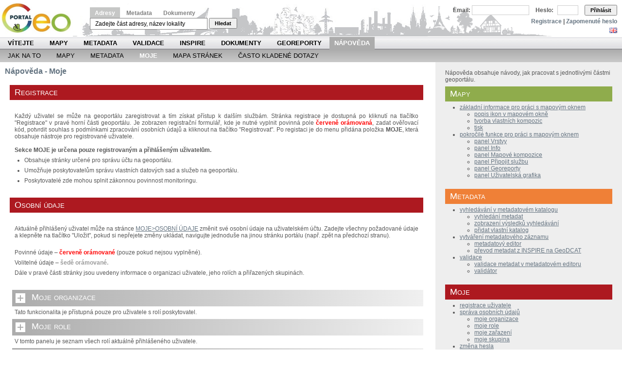

--- FILE ---
content_type: text/html;charset=UTF-8
request_url: https://geoportal.gov.cz/web/guest/help-my;jsessionid=3CDE2D83F49418D5D67FBE9EF87F6725/
body_size: 17170
content:
<!DOCTYPE html PUBLIC "-//W3C//DTD XHTML 1.0 Transitional//EN" "http://www.w3.org/TR/xhtml1/DTD/xhtml1-transitional.dtd"> <html dir="ltr" xmlns="http://www.w3.org/1999/xhtml"> <head> <title>Moje - Národní geoportál INSPIRE</title> <meta http-equiv="X-UA-Compatible" content="chrome=1"></meta> <script src="/wwwlibs/hslayers/HS.js" type="text/javascript"></script> <meta content="text/html; charset=UTF-8" http-equiv="content-type" /> <link rel="Shortcut Icon" href="/city-theme/images/liferay.ico" /> <link href="/html/portal/css.jsp?browserId=other&amp;themeId=city_WAR_citytheme&amp;colorSchemeId=01&amp;minifierType=css&amp;languageId=cs_CZ&amp;t=1274288696000" rel="stylesheet" type="text/css" /> <link href="/html/portlet/journal_content/css.jsp?browserId=other&amp;themeId=city_WAR_citytheme&amp;colorSchemeId=01&amp;minifierType=css&amp;languageId=cs_CZ&amp;t=1765359536000" rel="stylesheet" type="text/css" /> <script type="text/javascript">/*<![CDATA[*/var Liferay={Browser:{acceptsGzip:function(){return true},getMajorVersion:function(){return 131},getRevision:function(){return"537.36"},getVersion:function(){return"131.0.0.0"},isAir:function(){return false},isChrome:function(){return true},isFirefox:function(){return false},isGecko:function(){return true},isIe:function(){return false},isIphone:function(){return false},isLinux:function(){return false},isMac:function(){return true},isMobile:function(){return false},isMozilla:function(){return true},isOpera:function(){return false},isRtf:function(){return true},isSafari:function(){return true},isSun:function(){return false},isWap:function(){return false},isWapXhtml:function(){return false},isWebKit:function(){return true},isWindows:function(){return false},isWml:function(){return false}},ThemeDisplay:{getCompanyId:function(){return"10114"},getUserId:function(){return"10117"},getDoAsUserIdEncoded:function(){return""},getPlid:function(){return"15601"},getLayoutId:function(){return"64"},getLayoutURL:function(){return"/web/guest/help-my"},isPrivateLayout:function(){return"false"},getParentLayoutId:function(){return"65"},getScopeGroupId:function(){return"10138"},isSignedIn:function(){return false},getLanguageId:function(){return"cs_CZ"},isFreeformLayout:function(){return false},isStateExclusive:function(){return false},isStateMaximized:function(){return false},isStatePopUp:function(){return false},getPathContext:function(){return""},getPathImage:function(){return"/image"},getPathMain:function(){return"/c"},getPathThemeImages:function(){return"/city-theme/images"},getPathThemeRoot:function(){return"/city-theme/"},getURLHome:function(){return"https://geoportal.gov.cz/web/guest/home"},getSessionId:function(){return"A9E5DFA44E8C7323DC58F64299147A51"},getPortletSetupShowBordersDefault:function(){return true}},PropsValues:{NTLM_AUTH_ENABLED:false}};var themeDisplay=Liferay.ThemeDisplay;/*]]>*/</script><script src="/html/js/barebone.jsp?browserId=other&amp;themeId=city_WAR_citytheme&amp;colorSchemeId=01&amp;minifierType=js&amp;minifierBundleId=javascript.barebone.files&amp;languageId=cs_CZ&amp;t=1274288696000" type="text/javascript"></script> <script type="text/javascript">/*<![CDATA[*/Liferay.currentURL="\x2fweb\x2fguest\x2fhelp-my";Liferay.currentURLEncoded="%2Fweb%2Fguest%2Fhelp-my";jQuery(function(){Liferay.Util.addInputType();Liferay.Util.addInputFocus()});Liferay.Portlet.ready(function(b,a){Liferay.Util.addInputType(b,a);if(Liferay.Menu){new Liferay.Menu({button:".lfr-actions",context:a[0],trigger:".lfr-trigger"})}});Liferay.Portlet.list=["56_INSTANCE_0mNW","56_INSTANCE_F0ub"];if(jQuery.ui&&jQuery.ui.tabs){jQuery.extend(jQuery.ui.tabs.defaults,{navClass:"ui-tabs tabs",selectedClass:"current"})}jQuery(function(){if(Liferay.Dock){Liferay.Dock.init()}if(Liferay.Menu){new Liferay.Menu()}if(Liferay.Notice){Liferay.Notice.prototype.setClosing()}});/*]]>*/</script><link class="lfr-css-file" href="/city-theme/css/main.css?browserId=other&amp;minifierType=css&amp;languageId=cs_CZ&amp;t=1647282943000" rel="stylesheet" type="text/css" /> <style type="text/css">#banner .logo a{background:url(/image/company_logo?img_id=11302&amp;t=1765359760732) no-repeat;display:block;font-size:0;height:75px;text-indent:-9999em;width:150px;}</style><link class="lfr-css-file" href="/city-theme/css/main.css?browserId=other&amp;minifierType=css&amp;languageId=cs_CZ&amp;t=1647282943000" id="mainLiferayThemeCSS" rel="stylesheet" type="text/css" /> <script src="/wwwlibs/ext/locale/ext-lang-cs.js" type="text/javascript"></script> <link rel="stylesheet" media="screen,projection" type="text/css" href="/wwwlibs/ext/resources/css/ext-all.css"></link> <link rel="stylesheet" media="screen,projection" type="text/css" href="/wwwlibs/ext/resources/css/xtheme-gray.css"></link> <!--[if ie 6]><link rel="stylesheet" type="text/css" href="/city-theme/css/custom-msie6.css"/><![endif]--> <!--[if ie 7]><link rel="stylesheet" type="text/css" href="/city-theme/css/custom-msie7.css"/><![endif]--> <script src="/city-theme/javascript/search.js" type="text/javascript"></script> <script type="text/javascript">/*<![CDATA[*/HS.setLang("cs");var getLRUser=function(){return"guest"};var isVerified=function(){return false};/*]]>*/</script><style type="text/css">#topper .logo a{background:url(/image/company_logo?img_id=11302&t=1765359760732) no-repeat;display:block;font-size:0;height:75px;text-indent:-9999em;width:165px;}</style><style> #s-sv-bn { visibility: hidden; } </style> </head> <body class="grey controls-visible guest-community signed-out public-page"> <script defer src="https://cdn.jsdelivr.net/gh/orestbida/cookieconsent/dist/cookieconsent.js"></script> <div id="wrapper"> <div id="header"> <div id="lfr-tools" class="clearfix"> <div id="lfr-tools-wrapper"> <ul class="lfr-tools-list"> </ul> </div> </div> <div id="topper"> <h1 class="logo"> <a href="https://geoportal.gov.cz/web/guest/home;jsessionid=A9E5DFA44E8C7323DC58F64299147A51">Národní geoportál INSPIRE</a> </h1> <p></p> <div id="search-form"> <span> <a class="menu-active" id="menu0" href="#" onclick="return smallMenu(this,'formadr', 'inputadr');">Adresy</a> <a class="menu-inactive" id="menu1" href="#" onclick="return smallMenu(this,'formcat', 'inputcat');">Metadata</a> <a class="menu-inactive" id="menu2" href="#" onclick="return smallMenu(this,'formdoc', 'inputdoc');">Dokumenty</a> </span> <form action="/web/guest/map" style="margin-top: 3px; display: block;" onsubmit="return onAddrFormSubmit(this)" id="formadr"> <input name="q" id="inputadr" class="searchfield" value="Zadejte část adresy, název lokality" onblur="if (this.value == '') this.value = 'Zadejte část adresy, název lokality';" onfocus="if (this.value == 'Zadejte část adresy, název lokality') this.value='';"></input> <button type="submit" class="searchsubmit">Hledat</button> </form> <form action="/web/guest/catalogue-client" style="margin-top: 3px; display: none;" onsubmit="return onCatFormSubmit(this)" id="formcat"> <input style="" name="anytext" id="inputcat" class="searchfield" value="Vyhledávání v metadatovém katalogu..." onblur="if (this.value == '') this.value = 'Vyhledávání v metadatovém katalogu...';" onfocus="if (this.value == 'Vyhledávání v metadatovém katalogu...') this.value='';"></input> <button type="submit" class="searchsubmit">Hledat</button> </form> <form action="/web/guest/documents" style="margin-top: 3px; display: none;" id="formdoc"> <input style="" name="q" class="searchfield" id="inputdoc"></input> <button type="submit" class="searchsubmit">Hledat</button> </form> <script type="text/javascript">/*<![CDATA[*/if(window.location.pathname=="/web/guest/catalogue-client"){smallMenu(document.getElementById("menu1"),"formcat","inputcat")}else{if(window.location.pathname=="/web/guest/documents"){smallMenu(document.getElementById("menu2"),"formdoc","inputdoc")}};/*]]>*/</script></div> <div id="login"> <div id="langchooser"> <span ><a href="https://geoportal.gov.cz/web/guest/help-my;jsessionid=A9E5DFA44E8C7323DC58F64299147A51?p_p_auth=6ANlQAtq&amp;p_p_id=82&amp;p_p_lifecycle=1&amp;p_p_state=normal&amp;p_p_mode=view&amp;p_p_col_count=1&amp;_82_struts_action=%2Flanguage%2Fview&amp;languageId=en_US" onclick="Liferay.Util.forcePost(this); return false;" ><img class="icon" src="/city-theme/images/spacer.png" alt="English (United States)" title="English (United States)" style="background-image: url('/city-theme/images/language/.sprite.png'); background-position: 50% -99px; background-repeat: no-repeat; height: 11px; width: 16px;" /></a></span> <span ><a href="https://geoportal.gov.cz/web/guest/help-my;jsessionid=A9E5DFA44E8C7323DC58F64299147A51?p_p_auth=6ANlQAtq&amp;p_p_id=82&amp;p_p_lifecycle=1&amp;p_p_state=normal&amp;p_p_mode=view&amp;p_p_col_count=1&amp;_82_struts_action=%2Flanguage%2Fview&amp;languageId=cs_CZ" onclick="Liferay.Util.forcePost(this); return false;" ><img class="icon" src="/city-theme/images/spacer.png" alt="čeština (Česká republika)" title="čeština (Česká republika)" style="background-image: url('/city-theme/images/language/.sprite.png'); background-position: 50% -121px; background-repeat: no-repeat; height: 11px; width: 16px;" /></a></span> </div> <form id="login-form" name="_58_fm" method="post" action="/web/guest/home?p_p_id=58&amp;p_p_lifecycle=1&amp;p_p_state=maximized&amp;p_p_mode=view&amp;saveLastPath=0&amp;_58_struts_action=%2Flogin%2Flogin"> <input type="hidden" value="" name="_58_redirect"></input> <input type="hidden" value="false" name="_58_rememberMe" id="_58_rememberMe"></input> <label for="_58_login">Email:</label> <input type="text" name="_58_login" id="_58_login"></input> <label for="_58_password">Heslo:</label> <input type="password" value="" name="_58_password" id="_58_password" ></input> <button type="submit" id="_58_submit">Přihlásit</button> </form> <div id="logintools"><a href="/web/guest/create-account">Registrace</a> | <a href="/web/guest/lost-password">Zapomenuté heslo</a></div> </div> </div> <div id="navigation"> <ul id="topnav"> <li class=""> <a href="/web/guest/home;jsessionid=A9E5DFA44E8C7323DC58F64299147A51/" class="Gray" >Vítejte</a> </li> <li class=""> <a href="/web/guest/map-view;jsessionid=A9E5DFA44E8C7323DC58F64299147A51/" class="Green" >Mapy</a> <span class="Green"> <a href="/web/guest/map;jsessionid=A9E5DFA44E8C7323DC58F64299147A51/" >Prohlížení</a> <a href="/web/guest/wms;jsessionid=A9E5DFA44E8C7323DC58F64299147A51/" >Prohlížecí služby</a> <a href="/web/guest/other-portals;jsessionid=A9E5DFA44E8C7323DC58F64299147A51/" >Další geoportály</a> </span> </li> <li class=""> <a href="/web/guest/metadata;jsessionid=A9E5DFA44E8C7323DC58F64299147A51/" class="Orange" >Metadata</a> <span class="Orange"> <a href="/web/guest/catalogue-client;jsessionid=A9E5DFA44E8C7323DC58F64299147A51/" >Vyhledat</a> <a href="/web/guest/metadata/create;jsessionid=A9E5DFA44E8C7323DC58F64299147A51/" >Vytvořit</a> <a href="/web/guest/metadata/geodcat;jsessionid=A9E5DFA44E8C7323DC58F64299147A51/" >Geo-DCAT</a> </span> </li> <li class=""> <a href="/web/guest/validate;jsessionid=A9E5DFA44E8C7323DC58F64299147A51/" class="Blue" >Validace</a> <span class="Blue"> <a href="/web/guest/validate/metadata;jsessionid=A9E5DFA44E8C7323DC58F64299147A51/" >Metadata a služby</a> <a href="/web/guest/validate/inspire;jsessionid=A9E5DFA44E8C7323DC58F64299147A51/" >INSPIRE validátor</a> </span> </li> <li class=""> <a href="/web/guest/inspire;jsessionid=A9E5DFA44E8C7323DC58F64299147A51/" class="Yellow" >INSPIRE</a> <span class="Yellow"> <a href="/web/guest/about-inspire;jsessionid=A9E5DFA44E8C7323DC58F64299147A51/" >O INSPIRE</a> <a href="/web/guest/inspire/your-role;jsessionid=A9E5DFA44E8C7323DC58F64299147A51/" >Týká se i vás</a> <a href="/web/guest/ceska-legislativa;jsessionid=A9E5DFA44E8C7323DC58F64299147A51/" >Česká legislativa</a> <a href="/web/guest/seznam-temat;jsessionid=A9E5DFA44E8C7323DC58F64299147A51/" >SEZNAM TÉMAT</a> <a href="/web/guest/seznam-poskytovatelu;jsessionid=A9E5DFA44E8C7323DC58F64299147A51/" >SEZNAM POSKYTOVATELŮ</a> <a href="/web/guest/legislativa-eu;jsessionid=A9E5DFA44E8C7323DC58F64299147A51/" >Legislativa EU</a> <a href="/web/guest/pds;jsessionid=A9E5DFA44E8C7323DC58F64299147A51/" >Prioritní data</a> <a href="/web/guest/inspire/hvd;jsessionid=A9E5DFA44E8C7323DC58F64299147A51/" >HVD</a> <a href="/web/guest/kovin;jsessionid=A9E5DFA44E8C7323DC58F64299147A51/" >KOVIN</a> <a href="/web/guest/eu-tools;jsessionid=A9E5DFA44E8C7323DC58F64299147A51/" >Nástroje EU</a> <a href="https://www.inspirujmese.eu/;jsessionid=A9E5DFA44E8C7323DC58F64299147A51/" >Inspirujme se</a> </span> </li> <li class=""> <a href="/web/guest/docs;jsessionid=A9E5DFA44E8C7323DC58F64299147A51/" class="Gray" >Dokumenty</a> <span class="Gray"> <a href="/web/guest/documents;jsessionid=A9E5DFA44E8C7323DC58F64299147A51/" >Vyhledat</a> <a href="/web/guest/cookies;jsessionid=A9E5DFA44E8C7323DC58F64299147A51/" >Cookies</a> <a href="/web/guest/licence;jsessionid=A9E5DFA44E8C7323DC58F64299147A51/" >Licence</a> <a href="/web/guest/access-approval;jsessionid=A9E5DFA44E8C7323DC58F64299147A51/" >Ověření oprávnění</a> <a href="/web/guest/copyright;jsessionid=A9E5DFA44E8C7323DC58F64299147A51/" >Copyright poskytovatele</a> <a href="/web/guest/personal-data-agreement;jsessionid=A9E5DFA44E8C7323DC58F64299147A51/" >Souhlas se zpracováním</a> </span> </li> <li class=""> <a href="/web/guest/georeports;jsessionid=A9E5DFA44E8C7323DC58F64299147A51/" class="Olive" >Georeporty</a> <span class="Olive"> <a href="/web/guest/utilities;jsessionid=A9E5DFA44E8C7323DC58F64299147A51/" >Správci sítí</a> </span> </li> <li class="selected"> <a href="/web/guest/napoveda;jsessionid=A9E5DFA44E8C7323DC58F64299147A51/" class="Gray" style="margin: 0px; padding: 0 10px 0 10px;" >Nápověda</a> <span class="Gray"> <a href="/web/guest/howto;jsessionid=A9E5DFA44E8C7323DC58F64299147A51/" >Jak na to</a> <a href="/web/guest/help-maps;jsessionid=A9E5DFA44E8C7323DC58F64299147A51/" >Mapy</a> <a href="/web/guest/help-metadata;jsessionid=A9E5DFA44E8C7323DC58F64299147A51/" >Metadata</a> <a href="/web/guest/help-my;jsessionid=A9E5DFA44E8C7323DC58F64299147A51/" >Moje</a> <a href="/web/guest/page-map;jsessionid=A9E5DFA44E8C7323DC58F64299147A51/" >Mapa Stránek</a> <a href="/web/guest/casto-kladene-dotazy;jsessionid=A9E5DFA44E8C7323DC58F64299147A51/" >Často kladené dotazy</a> </span> </li> </ul> <div style="clear: both;"></div> <ul class="child-menu"> <li> <a href="/web/guest/howto;jsessionid=A9E5DFA44E8C7323DC58F64299147A51/" >Jak na to</a> </li> <li> <a href="/web/guest/help-maps;jsessionid=A9E5DFA44E8C7323DC58F64299147A51/" >Mapy</a> </li> <li> <a href="/web/guest/help-metadata;jsessionid=A9E5DFA44E8C7323DC58F64299147A51/" >Metadata</a> </li> <li class="selected"> <a href="/web/guest/help-my;jsessionid=A9E5DFA44E8C7323DC58F64299147A51/" >Moje</a> </li> <li> <a href="/web/guest/page-map;jsessionid=A9E5DFA44E8C7323DC58F64299147A51/" >Mapa Stránek</a> </li> <li> <a href="/web/guest/casto-kladene-dotazy;jsessionid=A9E5DFA44E8C7323DC58F64299147A51/" >Často kladené dotazy</a> </li> </ul> </div> </div> <div id="p_p_id_103_" class="portlet-boundary portlet-boundary_103_ " > <a id="p_103"></a> <script type="text/javascript">/*<![CDATA[*/Liferay.Portlet.onLoad({canEditTitle:false,columnPos:0,isStatic:"end",namespacedId:"p_p_id_103_",portletId:"103",refreshURL:"\x2fc\x2fportal\x2frender_portlet\x3fp_l_id\x3d15601\x26p_p_id\x3d103\x26p_p_lifecycle\x3d0\x26p_p_state\x3dnormal\x26p_p_mode\x3dview\x26p_p_col_id\x3d\x26p_p_col_pos\x3d0\x26p_p_col_count\x3d0\x26currentURL\x3d\x252Fweb\x252Fguest\x252Fhelp-my"});/*]]>*/</script></div> <div class="columns-2" id="content-wrapper"> <table class="lfr-grid" id="layout-grid"> <tr> <td class="lfr-column seventy" id="column-1" valign="top"> <div class="lfr-portlet-column" id="layout-column_column-1"> <div id="p_p_id_56_INSTANCE_0mNW_" class="portlet-boundary portlet-boundary_56_ portlet-journal-content" > <a id="p_56_INSTANCE_0mNW"></a> <div class="portlet" id="portlet-wrapper-56_INSTANCE_0mNW"> <div class="portlet-topper"> <span class="portlet-title"> <span ><img class="icon" src="/city-theme/images/spacer.png" alt="Nápověda - Moje" title="Nápověda - Moje" style="background-image: url('/html/icons/.sprite.png'); background-position: 50% -304px; background-repeat: no-repeat; height: 16px; width: 16px;" /></span> Nápověda - Moje </span> <div class="portlet-icons" id="portlet-small-icon-bar_56_INSTANCE_0mNW"> </div> </div> <div class="portlet-content"> <div class="portlet-content-container" style=""> <div> <div class="journal-content-article" id="article_10138_15653_1.0"> <!-- Hotjar Tracking Code for Cenia - geoportal.gov.cz --> <script type="text/javascript">/*<![CDATA[*/(function(e,g,d,c,b,f){e.hj=e.hj||function(){(e.hj.q=e.hj.q||[]).push(arguments)};e._hjSettings={hjid:6618406,hjsv:6};b=g.getElementsByTagName("head")[0];f=g.createElement("script");f.async=1;f.src=d+e._hjSettings.hjid+c+e._hjSettings.hjsv;b.appendChild(f)})(window,document,"https://static.hotjar.com/c/hotjar-",".js?sv=");/*]]>*/</script><!-- Matomo --> <script type="text/javascript">/*<![CDATA[*/var _paq=window._paq=window._paq||[];_paq.push(["trackPageView"]);_paq.push(["enableLinkTracking"]);(function(){var a="//monit.cenia.cz/";_paq.push(["setTrackerUrl",a+"matomo.php"]);_paq.push(["setSiteId","5"]);var e=document,c=e.createElement("script"),b=e.getElementsByTagName("script")[0];c.async=true;c.src=a+"matomo.js";b.parentNode.insertBefore(c,b)})();/*]]>*/</script><!-- End Matomo Code --> <p><style type="text/css">.show{background-color:#f0f0f0;padding:10px 10px 10px 10px;margin:0 0 10px 5px;visibility:visible;overflow:hidden;border-radius:0;width:auto;}.button_show{color:white;font-variant:small-caps;font-size:1.5em;border-radius:0;border:solid 0;padding:5px 5px 5px 40px;margin:0 0 5px 5px;width:auto;height:24px;text-align:left;cursor:pointer;background-repeat:no-repeat;background:url(/image/image_gallery?uuid=1e7cdf3e-6874-48ad-944f-7d1ab5f3e904&groupId=10138&t=1486025290435) no-repeat,linear-gradient(to right,#acacac,#f0f0f0);}.button_show:hover{background:url(/image/image_gallery?uuid=1e7cdf3e-6874-48ad-944f-7d1ab5f3e904&groupId=10138&t=1486025290435) no-repeat,#ad1920;}.button_hide{background-color:#ad1920;color:white;font-variant:small-caps;font-size:1.5em;border-radius:0;border:solid 0;padding:5px 5px 5px 40px;margin:0 0 5px 5px;width:auto;height:24px;text-align:left;cursor:pointer;background-image:url(/image/image_gallery?uuid=88980948-dac5-4f7c-a0ce-7fd3a0b1fdfa&groupId=10138&t=1486025391041);background-repeat:no-repeat;}.hide{visibility:hidden;position:absolute;left:0;}</style></p> <p><a name="registrace"></a></p> <table style="background-color: rgb(255,255,255);font-size: 1em;margin-bottom: 5px;border-radius: 0px;border:solid 0pt;" height="20 px" cellspacing="0" cellpadding="0"> <tbody> <tr> <td style="background-color: #ad1920;color: white;font-variant: small-caps;font-size: 1.5em;border-radius: 0px;border:solid 0pt;padding: 5px 5px 5px 10px;" width="1500px;height:24px;">Registrace</td> </tr> </tbody> </table> <p>&nbsp;</p> <div style="text-align:justify;margin: 0px 10px 0px 10px;">Každý uživatel se může na geoportálu zaregistrovat a tím získat přístup k dalším službám. Stránka registrace je dostupná po kliknutí na tlačítko &quot;Registrace&quot; v pravé horní části geoportálu. Je zobrazen registrační formulář, kde je nutné vyplnit povinná pole <b><span style="color: rgb(255, 0, 0);">červeně orámovaná</span></b>, zadat ověřovací kód, potvrdit souhlas s podmínkami zpracování osobních údajů a kliknout na tlačítko &quot;Registrovat&quot;. Po registaci je do menu přidána položka <b>MOJE</b>, která obsahuje nástroje pro registrované uživatele.</div> <div style="text-align:justify;margin: 0px 10px 0px 10px;">&nbsp;</div> <div style="text-align:justify;margin: 0px 10px 0px 10px;"> <p><strong>Sekce MOJE je určena pouze registrovaným a přihlášeným uživatelům.</strong></p> </div> <ul> <li type="disc"> <p>Obsahuje stránky určené pro správu účtu na geoportálu.</p> </li> <li type="disc"> <p>Umožňuje poskytovatelům správu vlastních datových sad a služeb na geoportálu.</p> </li> <li type="disc"> <p>Poskytovatelé zde mohou splnit zákonnou povinnost monitoringu.</p> </li> </ul> <p>&nbsp;<a name="osobniUdaje"></a></p> <table style="background-color: rgb(255,255,255);font-size: 1em;margin-bottom: 5px;border-radius: 0px;border:solid 0pt;" height="20 px" cellspacing="0" cellpadding="0"> <tbody> <tr> <td style="background-color: #ad1920;color: white;font-variant: small-caps;font-size: 1.5em;border-radius: 0px;border:solid 0pt;padding: 5px 5px 5px 10px;" width="1500px;height:24px;">Osobní údaje</td> </tr> </tbody> </table> <p>&nbsp;</p> <div style="text-align:justify;margin: 0px 10px 0px 10px;">Aktuálně přihlášený uživatel může na stránce <a href="/web/guest/my/account">MOJE&gt;OSOBNÍ ÚDAJE</a> změnit své osobní údaje na uživatelském účtu. Zadejte všechny požadované údaje a klepněte na tlačítko &quot;Uložit&quot;, pokud si nepřejete změny ukládat, navigujte jednoduše na jinou stránku portálu (např. zpět na předchozí stranu). <p>&nbsp;</p> <p>Povinné údaje &ndash; <strong><span style="color: rgb(255, 0, 0);">červeně orámované</span></strong> (pouze pokud nejsou vyplněné).</p> <p>Volitelné údaje &ndash; <span style="color: rgb(153, 153, 153);"><strong>šedě orámované.</strong></span></p> <p>Dále v pravé části stránky jsou uvedeny informace o organizaci uživatele, jeho rolích a přiřazených skupinách.</p> </div> <div style="text-align:justify;margin: 0px 10px 0px 10px;">&nbsp;</div> <p><a name="mojeOrganizace"></a></p> <div id="mojeOrganizace_button" onclick=" visibility_switch('mojeOrganizace_obsah');button_change('mojeOrganizace_button');" class="button_show">Moje organizace</div> <div style="text-align:justify;margin: 0px 10px 5px 10px;">Tato funkcionalita je přístupná pouze pro uživatele s rolí poskytovatel.</div> <div id="mojeOrganizace_obsah" class="hide"> <p style="text-align: justify;"><img style="float:right; margin:0px 0px 10px 10px;" alt="" src="/image/image_gallery?uuid=c5428772-4987-42b3-b589-4e4654c9f515&amp;groupId=10138&amp;t=1361202587289" width="465" height="165" />Pokud se uživatel nechá ověřit jako poskytovatel, je část informací z &quot;Osobních údajů&quot; spravována v této sekci. Každý poskytovatel může měnit informace o své organizaci (kromě IČO), nastavení se změní pro všechny členy příslušné skupiny.</p> </div> <p style="clear: both"><a name="mojeRole"></a></p> <div id="mojeRole_button" onclick=" visibility_switch('mojeRole_obsah');button_change('mojeRole_button');" class="button_show">Moje role</div> <div style="text-align:justify;margin: 0px 10px 5px 10px;">V tomto panelu je seznam všech rolí aktuálně přihlášeného uživatele.</div> <div id="mojeRole_obsah" class="hide"> <p><img style="float:right; margin:0px 0px 10px 10px;" alt="" src="/image/image_gallery?uuid=56e35756-79ad-4dfd-a922-5755eaa6fb2d&amp;groupId=10138&amp;t=1361202587311" width="465" height="100" />Registrovaní uživatelé mohou získat role:</p> <ul> <li type="disc"> <p style="text-align: justify;"><strong>Uživatel </strong>- tuto roli má každý registrovaný uživatel na geoportálu, všichni uživatelé s touto rolí mohou vytvářet vlastní kompozice a ukládat je neveřejně na geoportálu a dále je tato role nezbytná pro možnost nakupování dat v e-shopu.</p> </li> <li type="disc"> <p style="text-align: justify;"><strong>Poskytovatel </strong>- tuto roli může získat každý uživatel po zaslání <a target="_blank" href="http://geoportal.gov.cz/web/guest/access-approval/">žádosti o ověření</a>, tato možnost je určena především pro povinné poskytovatele. Uživatel s touto rolí je oprávněn vytvářet, ukládat a publikovat metadata, mapové kompozice a produkty v e-shopu.</p> </li> </ul> </div> <p style="clear: both"><a name="mojeZarazeni"></a></p> <div id="mojeRole_button" onclick=" visibility_switch('mojeZarazeni_obsah');button_change('mojeZarazeni_button');" class="button_show">Moje zařazení</div> <div style="text-align:justify;margin: 0px 10px 5px 10px;">Zobrazuje seznam skupin do kterých je uživatel zařazen.</div> <div id="mojeZarazeni_obsah" class="hide"> <p style="text-align: justify;"><strong><img style="float:right; margin:0px 0px 10px 10px;" src="/image/image_gallery?uuid=7ddf3785-b182-4367-93c3-61799b1697c0&amp;groupId=10138&amp;t=1361202587328" alt="" width="465" height="130" /></strong>Zobrazuje seznam skupin do kterých je uživatel zařazen. Každý ověřený uživatel s rolí &quot;poskytovatel&quot; je podle IČO automaticky zařazen do odpovídající skupiny, která je zde automaticky zobrazena. Členství v jiných skupinách je podmíněno souhlasem člena této jiné skupiny a přiřadit jej do ní může pouze člen této skupiny s rolí poskytovatel a s IČO odpovídající této skupině.</p> </div> <p><a name="mojeSkupina"></a></p> <div id="mojeSkupina_button" onclick=" visibility_switch('mojeSkupina_obsah');button_change('mojeSkupina_button');" class="button_show">Moje skupina</div> <div style="text-align:justify;margin: 0px 10px 5px 10px;">Vlastní skupinu mohou získat uživatelé vybraných typů (kromě standardních uživatelů a EU, tedy uživatelé s vyplněným IČO).</div> <div id="mojeSkupina_obsah" class="hide"> <p style="text-align: justify;"><img style="float:right; margin:0px 0px 10px 10px;" alt="" src="/image/image_gallery?uuid=555f73d7-ea72-40ce-993d-408bd5eeccef&amp;groupId=10138&amp;t=1361204296734" width="465" height="250" />Pro vytvoření vlastní kupiny je kromě registrace zapotřebí také <a target="_blank" href="http://geoportal.gov.cz/web/guest/access-approval/">ověření uživatele</a>. Do jedné skupiny jsou automaticky zahrnuti všichni uživatelé se stejným IČO a s rolí poskytovatel, tito uživatelé mohou přidávat zadáním emailové adresy uživatele nové členy skupiny (musí být registrováni na geoportálu) a tyto členy také odebírat. Pro zařazení do uživatelské skupiny kontaktujte uživatele skupiny s oprávněním správce skupiny (typicky zaměstnanec odpovídající organizace) a vyžádejte si přístup. Tato funkcionalita umožňuje sdílení záznamů na geoportálu v rámci skupin a je využita zejména ve správě dat, služeb kompozic a v e-shopu.</p> <p style="text-align: justify;">Uživatele lze přidat klepnutím na tlačítko &quot;Přidat uživatele&quot;, zobrazí se dialog, kde je zadána emailová adresa uživatele, kterého chcete přidat a klepněte na tlačítko OK. Systém ověří zadanou emailovou adresu zda existuje a doplní jej do vaší skupiny. Na zadaný mail je zaslána informační zpráva o přidání daného uživatele do vaší skupiny.<br /> Odebrat uživatele je možné klepnutím na ikonu<img src="/image/image_gallery?uuid=5c750ee7-a1bf-4d57-9dc4-89138d09c26e&amp;groupId=10138&amp;t=1486390852313" alt="" width="19" height="19" /> v příslušném řádku uživatele a potvrzením dialogu. Uživateli, který byl odebrán, je o této skutečnosti zaslán informační email. Uživatel nemůže ze skupiny odebrat sám sebe.</p> <p style="text-align: justify;"><strong>Zobrazení členů skupiny:</strong></p> <p style="text-align: justify;"><img src="/image/image_gallery?uuid=1275cfcd-2b97-4c39-ac64-69737ebdc18a&amp;groupId=10138&amp;t=1361204296627" alt="" width="16" height="16" /> - aktuálně přihlášený člen skupiny,</p> <p style="text-align: justify;"><img src="/image/image_gallery?uuid=a96dca60-943d-4942-95f2-adfa338956e8&amp;groupId=10138&amp;t=1361204296624" alt="" width="16" height="16" /> - člen skupiny se stejným IČO a rolí poskytovatel,</p> <p style="text-align: justify;"><img src="/image/image_gallery?uuid=1373d659-9ca6-42d6-8b51-2c7b5ca1a716&amp;groupId=10138&amp;t=1361204296625" alt="" width="16" height="16" /> - člen skupiny, který má jiné IČO nebo nemá roli poskytovatel.</p> </div> <p>&nbsp;</p> <p><a name="heslo"></a></p> <table style="background-color: rgb(255,255,255);font-size: 1em;margin-bottom: 5px;border-radius: 0px;border:solid 0pt;" height="20 px" cellspacing="0" cellpadding="0"> <tbody> <tr> <td style="background-color: #ad1920;color: white;font-variant: small-caps;font-size: 1.5em;border-radius: 0px;border:solid 0pt;padding: 5px 5px 5px 10px;" width="1500px;height:24px;">Heslo</td> </tr> </tbody> </table> <p>&nbsp;</p> <div style="text-align:justify;margin: 0px 10px 5px 10px;">Slouží ke změně přihlašovacího hesla k účtu uživatele. Zadejte staré heslo a dvakrát nové heslo. Systém Vám odešle změněné heslo na Váš email ihned po jeho změně.</div> <p>&nbsp;</p> <p><a name="diskuse"></a></p> <table style="background-color: rgb(255,255,255);font-size: 1em;margin-bottom: 5px;border-radius: 0px;border:solid 0pt;" height="20 px" cellspacing="0" cellpadding="0"> <tbody> <tr> <td style="background-color: #ad1920;color: white;font-variant: small-caps;font-size: 1.5em;border-radius: 0px;border:solid 0pt;padding: 5px 5px 5px 10px;" width="1500px;height:24px;">Diskuse</td> </tr> </tbody> </table> <p>&nbsp;</p> <div style="text-align:justify;margin: 0px 10px 5px 10px;">Záložka &quot;Diskuse&quot; slouží registrovaným uživatelům ke komunikaci se správcem geoportálu. Stránka obsahuje tabulku &quot;Diskuse s administrátorem&quot;, kde je zaznamenán přehled všech uskutečněných diskusí přihlášeného uživatele. Na pravé straně stránky je panel pro nahlášení nefunkčního obsahu geoportálu.</div> <p>&nbsp;</p> <p><a name="mojeSpravaDat"></a></p> <table style="background-color: rgb(255,255,255);font-size: 1em;margin-bottom: 5px;border-radius: 0px;border:solid 0pt;" height="20 px" cellspacing="0" cellpadding="0"> <tbody> <tr> <td style="background-color: #ad1920;color: white;font-variant: small-caps;font-size: 1.5em;border-radius: 0px;border:solid 0pt;padding: 5px 5px 5px 10px;" width="1500px;height:24px;">Správa dat</td> </tr> </tbody> </table> <p>&nbsp;</p> <div style="text-align:justify;margin: 0px 10px 0px 10px;">Stránka &quot;Správa dat&quot; umožňuje oveřeným poskytovatelům komplexní správu metadatových záznamů datových sad uveřejňovaných na Národním geoportálu INSPIRE. Poskytovatelé, kteří nemají vlastní infrastrukturu pro vytváření služeb nad prostorovými daty mohou na této stránce zažádat o jejich vytvoření prostřednictvím infrastruktury Národního geoportálu INSPIRE.</div> <div style="text-align:justify;margin: 0px 10px 0px 10px;">&nbsp;</div> <p><a name="mojeDatoveSady"></a></p> <div id="mojeDatoveSady_button" onclick=" visibility_switch('mojeDatoveSady_obsah');button_change('mojeDatoveSady_button');" class="button_show">Moje metadata datových sad</div> <div style="text-align:justify;margin: 0px 10px 5px 10px;">Tabulka &quot;Moje metadata datových sad&quot; dat umožňuje oveřeným poskytovatelům vytvářet, ukládat a spravovat metadatové záznamy datových sad uveřejňované na stránkách Národního geoportálu INSPIRE.</div> <div id="mojeDatoveSady_obsah" class="hide"> <p><img style="float:right; margin:0px 0px 10px 10px;" src="/image/image_gallery?uuid=60e13515-8f35-4fa7-a72b-7cba5b2edbf1&amp;groupId=10138&amp;t=1361261976288" alt="" width="790" height="521" /></p> <p style="text-align: justify;">Všechna data musí být opatřena metadaty, proto pokud vaše datové sady neobsahují metadata, lze je vytvořit v <a href="http://geoportal.gov.cz/web/guest/help-metadata#MetadataVytvorit">metadatovém editoru</a>.</p> <p style="text-align: justify;"><img src="/image/image_gallery?uuid=4498fbf3-fbe7-4773-ac7a-f4aa2bf4fe14&amp;groupId=10138&amp;t=1490193949777" alt="" width="17" height="16" /> &quot;Vytvořit metadata&quot; - odkaz v záhlaví formuláře &quot;Moje datové sady&quot;. Slouží pro vytvoření nového záznamu, automaticky se otevře okno s metadatovým editorem. Po uložení se záznam objeví ve formuláři &quot;Moje datové sady&quot;.</p> <p style="text-align: justify;">&quot;Vybrané záznamy&quot; - menu obsahuje funkce pro hromadnou úpravu vybraných záznamů.</p> <p style="text-align: justify;"><strong>Harvestované záznamy</strong> - v tabulce jsou uvedeny šedým písmem, v poli &quot;Autor&quot; mají údaj &quot;Harvestováno&quot; a nelze je na geoportálu nijak upravovat.</p> <p style="text-align: justify;"><strong>Záznamy vytvořené na geoportálu</strong> - v tabulce jsou uvedeny černým písmem a v pravé části tabulky obsahují ikony pro jejich úpravu.</p> <p style="text-align: justify;">Ikony pro úpravu metadatových záznamů:</p> <p style="text-align: justify;">&nbsp;<img src="/image/image_gallery?uuid=dcb4106e-2237-4af3-9da4-5188630bf0ca&amp;groupId=10138&amp;t=1361218753529" alt="" width="16" height="16" /> - <strong>Upravit</strong> - po kliknutí je otevřen metadatový editor a umožňuje úpravu daného metadatového záznamu.</p> <p style="text-align: justify;">&nbsp;<img src="/image/image_gallery?uuid=9fd58185-1678-49fc-a7df-e6b378c01c35&amp;groupId=10138&amp;t=1361218753554" alt="" width="16" height="16" /> - <strong>Zveřejnit</strong> - umožňuje daný metadatový záznam zveřejnit (po zveřejnění je symbol zeměkoule změněn na &quot;Skrýt&quot;).</p> <p style="text-align: justify;">&nbsp;<img src="/image/image_gallery?uuid=5dde3d70-2fb5-441b-9ab6-46b3f6e5e472&amp;groupId=10138&amp;t=1361218753543" alt="" width="16" height="16" /> - <strong>Skrýt</strong> - umožňuje daný metadatový záznam skrýt (po zveřejnění je symbol zeměkoule změněn na &quot;Zveřejnit&quot;).</p> <p style="text-align: justify;">&nbsp;<img src="/image/image_gallery?uuid=f9503c40-e002-4cff-bd98-bfcbf5d1ec2b&amp;groupId=10138&amp;t=1361218753540" alt="" width="16" height="16" /> - <strong>Sdílet</strong> - umožňuje nastavit sdílení daného metadatového záznamu na skupiny, ve kterých je uživatel členem. Jinak je záznam viditelný v tabulce správy metadatových záznamů pouze autorovi.</p> <p style="text-align: justify;"><img src="/image/image_gallery?uuid=5c750ee7-a1bf-4d57-9dc4-89138d09c26e&amp;groupId=10138&amp;t=1490193949777" alt="" width="19" height="19" /> - <strong>Smazat</strong> - kliknutím je nevratně smazán daný metadatový záznam.</p> <p style="text-align: justify;"><span id="result_box" lang="en"><span class="hps">Kliknutím na konkrétní záznam je ve spodní části formuláře zobrazen detail metadatového záznamu. Pomocí ikon v záhlaví detailu lze metadatový záznam stáhnout ve formě PDF <img src="/image/image_gallery?uuid=84f838cc-2b64-4515-9373-026e1d0719da&amp;groupId=10138&amp;t=1361218753534" alt="" width="16" height="16" /> nebo XML <img src="/image/image_gallery?uuid=2fd11029-194a-4e15-9e13-448de78e18ff&amp;groupId=10138&amp;t=1361218753552" alt="" width="14" height="15" />.</span></span></p> </div> <p><a name="pozadavkyNaZverejneni"></a></p> <div id="pozadavkyNaZverejneni_button" onclick=" visibility_switch('pozadavkyNaZverejneni_obsah');button_change('pozadavkyNaZverejneni_button');" class="button_show">Požadavky na zveřejnění dat</div> <div style="text-align:justify;margin: 0px 10px 5px 10px;"><span id="result_box" lang="en"><span class="hps">V pravé části stránky správy dat je formulář pro nahrání dat, která chcete zveřejnit na geoportálu a vytvořit z nich prohlížecí službu (pokud máte vlastní prohlížecí službu, stačí zveřejnit přímo službu).</span></span></div> <div id="pozadavkyNaZverejneni_obsah" class="hide"> <p style="text-align: justify;"><img style="float:right; margin:0px 0px 10px 10px;" alt="" src="/image/image_gallery?uuid=3266b364-1111-4c2d-8d5a-8d284c3834f6&amp;groupId=10138&amp;t=1361218753651" width="415" height="267" /><span id="result_box" lang="en"><span class="hps"> Pomocí tlačítka &quot;<img src="/image/image_gallery?uuid=50f1ad77-4b07-43a4-9ac2-fba7ab92a881&amp;groupId=10138&amp;t=1361220996675" alt="" width="16" height="16" /> Nahrát data&quot; je zobrazen dialog s formulářem, kde uživatel vyplní povinné položky (zejména je nutné vybrat jeden záznam ze seznamu metadatových záznamů), z lokálního disku vybere datový soubor (zkomprimovaný do formátu ZIP nebo RAR) a klikne na tlačítko &quot;Odeslat k dalšímu zpracování&quot;. U požadavků na zpracování dat lze nastavit pomocí ikony <img src="/image/image_gallery?uuid=f9503c40-e002-4cff-bd98-bfcbf5d1ec2b&amp;groupId=10138&amp;t=1361222596336" alt="" width="16" height="16" /> &quot;Sdílet&quot; jejich viditelnost i pro ostatní členy vybrané skupiny. Primárně požadavek vidí pouze jeho autor.<br /> </span></span></p> <p style="text-align: justify;">Stavy zpracování nahrané datové sady:</p> <p style="text-align: justify;"><strong>Nový</strong> - úvodní stav požadavku po nahrání dat na geoportál, je odeslán informační email administrátorovi.</p> <p style="text-align: justify;"><strong>V přípravě</strong> - na tento stav je požadavek změněn v okamžiku stažení dat administrátorem. <span id="result_box" lang="en"><span class="hps"> Administrátor nad zaslanou datovou sadou vytvoří službu včetně nového metadatového záznamu.</span></span></p> <p style="text-align: justify;"><strong><span id="result_box" lang="en"><span class="hps">Připraveno</span></span></strong><span id="result_box" lang="en"><span class="hps"> - stav požadavku v okamžiku spuštění služby. Uživatel může pomocí tlačítka <img src="/image/image_gallery?uuid=a03459c4-8c36-4b50-b9b8-8f6c6bc3eb8b&amp;groupId=10138&amp;t=1361220996671" alt="" width="16" height="16" /> &quot;Zobrazit v mapě&quot; danou službu načíst do ma</span></span>pového okna, pomocí <img src="/image/image_gallery?uuid=1fc820de-a030-407a-bbd2-2e54e011993e&amp;groupId=10138&amp;t=1361220996686" alt="" width="16" height="16" /> &quot;Schválit&quot; nebo pomocí&nbsp;<img src="/image/image_gallery?uuid=5c750ee7-a1bf-4d57-9dc4-89138d09c26e&amp;groupId=10138&amp;t=1490191954203" alt="" width="19" height="19" /> &quot;Odmítnout&quot;.</p> <p style="text-align: justify;"><strong>Odmítnuto</strong> - administrátor službu opraví a požadavek je opět převeden do stavu &quot;Připraveno&quot;.</p> <p style="text-align: justify;"><strong>Schváleno</strong> - služba je připravena k publikaci a čeká na zveřejnění administrátorem.</p> <p style="text-align: justify;"><strong>Publikováno</strong> - služba je veřejně publikována. Na stránce &quot;MOJE &gt; SPRÁVA SLUŽEB&quot; služeb v tabulce &quot;Hostované služby&quot; je zobrazen záznam vytvořené služby.</p> <p style="text-align: justify;"><strong>Uzavřeno </strong>- poskytování služby bylo ukončeno.</p> </div> <p>&nbsp;</p> <p><a name="mojeSpravaSluzeb"></a></p> <table style="background-color: rgb(255,255,255);font-size: 1em;margin-bottom: 5px;border-radius: 0px;border:solid 0pt;" height="20 px" cellspacing="0" cellpadding="0"> <tbody> <tr> <td style="background-color: #ad1920;color: white;font-variant: small-caps;font-size: 1.5em;border-radius: 0px;border:solid 0pt;padding: 5px 5px 5px 10px;" width="1500px;height:24px;">Správa služeb</td> </tr> </tbody> </table> <p>&nbsp;</p> <div style="text-align:justify;margin: 0px 10px 0px 10px;">Stránka &quot;Správa služeb&quot; umožňuje oveřeným poskytovatelům komplexní správu metadatových záznamů služeb uveřejňovaných na Národním geoportálu INSPIRE. Poskytovatelé, kteří nemají vlastní infrastrukturu pro vytváření služeb nad prostorovými daty mají na této stránce přehled všech hostovaných služeb vytvořených na Národním geoportálu INSPIRE nad jejich prostorovými daty.</div> <div style="text-align:justify;margin: 0px 10px 0px 10px;">&nbsp;</div> <p><a name="mojeSluzby"></a></p> <div id="mojeSluzby_button" onclick=" visibility_switch('mojeSluzby_obsah');button_change('mojeSluzby_button');" class="button_show">Moje metadata služeb</div> <div style="text-align:justify;margin: 0px 10px 5px 10px;">Tabulka &quot;Moje metadata služeb&quot; slouží pro vkládání metadat služeb na geoportál. Obsahuje obdobnou funkcionalitu jako tabulka &quot;Moje metadata datových sad&quot; (<a href="#mojeDatoveSady" onclick="visibility_switch('mojeDatoveSady_obsah');button_change('mojeDatoveSady_button');">viz výše</a>).</div> <div id="mojeSluzby_obsah" class="hide"> <p style="text-align: justify;">Kromě výše uvedeného obsahuje tabulka ještě následující funkcionalitu:</p> <p style="text-align: justify;"><img src="/image/image_gallery?uuid=4498fbf3-fbe7-4773-ac7a-f4aa2bf4fe14&amp;groupId=10138&amp;t=1486461444446" alt="" width="17" height="16" /> &quot;Registrovat službu (vytvořit metadata)&quot; - tlačítko v záhlaví formuláře &quot;Moje služby&quot; slouží pro registraci nových služeb. Otevírá okno &quot;Vytvořit metadata&quot;, kde uživatel může vyplnit formulář ručně nebo jej naplnit pomocí importu (v pravé části stránky). Po uložení metadatového záznamu služby je vytvořen záznam služby v tabulce.</p> <p style="text-align: justify;"><img alt="" src="/image/image_gallery?uuid=a4c53ccd-6cce-44e1-a0e5-56a9f3cc1971&amp;groupId=10138&amp;t=1361222596330" width="16" height="16" /> - <strong>Nastavení harvestingu</strong> - tato ikona se u záznamu zobrazí, je-li připojena služba CSW (metadatový katalog). Po kliknutí na tuto ikonu je zobrazen dialog pro nastavení intervalu harvestingu a zadání emailové adresy pro odesílání informačních emailů o harvestovaných položkách.</p> <p style="text-align: justify;"><strong><span style="color: rgb(255, 0, 0);">!!!POZOR ZMĚNA!!!</span></strong> V souvislosti s aktualizací metadatového katalogu, která byla dokončena 15.10.2020, se na geoportálu změnil způsob harvestování katalogových služeb. Dříve registrované katalogové služby jsou nadále harvestovány dle původního nastavení, ale v případě změny odkazu nebo registrace nové služby je nutné kontaktovat administrátora geoportálu na adrese geoportal@cenia.cz. Tlačítko <strong>Nastavení harvestingu</strong> již není funkční.</p> <p style="text-align: justify;"><img alt="" src="/image/image_gallery?uuid=a03459c4-8c36-4b50-b9b8-8f6c6bc3eb8b&amp;groupId=10138&amp;t=1361222596326" width="16" height="16" /> -<strong> Zobrazit v mapě</strong> - pokud je správně uveden odkaz na dokument GetCapabilities mapové služby, je tato služba připojena do mapového okna.&nbsp;</p> </div> <p><a name="hostovaneSluzby"></a></p> <div id="hostovaneSluzby_button" onclick=" visibility_switch('hostovaneSluzby_obsah');button_change('hostovaneSluzby_button');" class="button_show">Hostované služby</div> <div style="text-align:justify;margin: 0px 10px 5px 10px;">Tabulka se seznamem hostovaných služeb slouží poskytovatelům pro přehled všech služeb vytvořených na Národním geoportálu INSPIRE z jejich datových sad.</div> <div id="hostovaneSluzby_obsah" class="hide"><img style="float:right; margin:0px 0px 10px 10px;" src="/image/image_gallery?uuid=2957b6a7-5acc-464e-8b4f-f28061a38ad9&amp;groupId=10138&amp;t=1361261976288" alt="" width="415" height="174" />V pravé části stránky &quot;MOJE&gt;SPRÁVA SLUŽEB&quot; je tabulka se seznamem hostovaných služeb a jejich aktuálním stavem. Tyto služby jsou vytvářeny z dat nahraných v sekci &quot;MOJE&gt;SPRÁVA DAT&quot;.</div> <p>&nbsp;</p> <p><a name="mojeKompozice"></a></p> <table style="background-color: rgb(255,255,255);font-size: 1em;margin-bottom: 5px;border-radius: 0px;border:solid 0pt;" height="20 px" cellspacing="0" cellpadding="0"> <tbody> <tr> <td style="background-color: #ad1920;color: white;font-variant: small-caps;font-size: 1.5em;border-radius: 0px;border:solid 0pt;padding: 5px 5px 5px 10px;" width="1500px;height:24px;">Správa kompozic</td> </tr> </tbody> </table> <p>&nbsp;</p> <div style="text-align:justify;margin: 0px 10px 0px 10px;">Registrovaní uživatelé mají možnost na geoportálu vytvářet a ukládat mapové kompozice. V nich je uložena informace o rozsahu mapového okna, zobrazených vrstvách a jejich nastavení. V tabulce správy kompozic najde uživatel všechny jím vytvořené nebo s ním sdílené mapové kompozice.</div> <p>&nbsp;</p> <p><a name="mojeMapoveKompozice"></a></p> <div id="mojeMapoveKompozice_button" onclick=" visibility_switch('mojeMapoveKompozice_obsah');button_change('mojeMapoveKompozice_button');" class="button_show">Moje mapové kompozice</div> <div style="text-align:justify;margin: 0px 10px 5px 10px;">V tabulce &quot;Moje mapové kompozice&quot; jsou zobrazeny všechny mapové kompozice přihlášeného uživatele. Neveřejné mapové kompozice může vytvářet každý zaregistrovaný uživatel.</div> <div id="mojeMapoveKompozice_obsah" class="hide" style="text-align: justify;">Tato tabulka obsahuje obdobnou funkcionalitu jako tabulka &quot;Moje datové sady&quot; (<a href="#mojeDatoveSady" onclick="visibility_switch('mojeDatoveSady_obsah');button_change('mojeDatoveSady_button');">viz výše</a>). Mapové kompozice se vytváří přímo v mapovém okně geoportálu, kde lze aktuálně sestavenou mapovou kompozici uložit pod uživatelským účtem. Více o tvorbě mapových kompozic naleznete v sekci nápovědy Mapy &quot;<a href="/web/guest/help-maps#IkonyKompozice" onclick="visibility_switch('TvorbaMapovychKompozic_obsah');button_change('TvorbaMapovychKompozic_button');">tvorba vlastních kompozic</a>&quot;.</div> <p><a name="pozadavkyZverejneni"></a></p> <div id="pozadavkyZverejneni_button" onclick=" visibility_switch('pozadavkyZverejneni_obsah');button_change('pozadavkyZverejneni_button');" class="button_show">Požadavky na zveřejnění mapových kompozic</div> <div style="text-align:justify;margin: 0px 10px 5px 10px;">Tabulka &quot;Požadavky zveřejnění&quot; slouží k zaslání žádosti o zveřejnění mapové kompozice pro všechny uživatele geoortálu. Žádosti o zveřejnění mapové kompozice jsou schvalovány správcem geoportálu.</div> <div id="pozadavkyZverejneni_obsah" class="hide" style="text-align: justify;"> <p>Mapové kompozice mohou zveřejňovat pouze ověření uživatelé s rolí poskytovatel. Odesílání požadavků na zveřejnění a kontrolu stavu mapové kompozice je možné provádět v tabulce &quot;Moje mapové kompozice&quot;, a to pro každou kompozici jednotlivě pomocí níže uvedených tlačítek:</p> <p>&nbsp;</p> <p><img alt="" src="/image/image_gallery?uuid=9fd58185-1678-49fc-a7df-e6b378c01c35&amp;groupId=10138&amp;t=1361263634409" width="16" height="16" /> - <strong>Zveřejnit</strong> - odesílá administrátorovi požadavek na zveřejnění mapové kompozice, kompozice je uvedena v seznamu požadavků v pravé části stránky. Po schválení administrátorem je mapová kompozice přístupná v panelu &quot;Mapové kompozice&quot; u mapového okna a v metadatovém katalogu je dohledatelný její metadatový záznam.</p> <p><img alt="" src="/image/image_gallery?uuid=4dcffbdd-7751-4706-94f7-644ad611d630&amp;groupId=10138&amp;t=1361263634391" width="16" height="16" /> - <strong>Zveřejnění již bylo vyžádáno</strong> - indikuje stav, že již bylo zažádáno o zveřejnění mapové kompozice, požadavek je možno stornovat v pravé části stránky v seznamu požadavků na zveřejnění.</p> <p><img alt="" src="/image/image_gallery?uuid=5dde3d70-2fb5-441b-9ab6-46b3f6e5e472&amp;groupId=10138&amp;t=1361263634398" width="16" height="16" /> - <strong>Skrýt</strong> - umožňuje skrýt mapovou kompozici pro veřejnost (nebude uvedena panelu &quot;Mapové kompozice&quot; vedle mapového okna). Pro opětovné zveřejnění je nutno znovu odeslat požadavek administrátorovi.</p> </div> <p>&nbsp;</p> <p><a name="mojeMonitoring"></a></p> <p>&nbsp;</p> <div id="monitoringSitoveSluzby_obsah" class="hide" style="text-align: justify;"> <p>Pokud máte na geoportálu již zaregistrovaná svá metadata a zvolili jste při tvorbě nového záznamu monitoringu &quot;<strong>import z metadat</strong>&quot;, můžete v levé dolní části formuláře v &quot;Přehledu síťových služeb&quot; vybrat konkrétní síťovou službu a systém automaticky vyplní některé údaje v &quot;Podrobnostech síťové služby&quot;.</p> <p>Pokud jste zvolili při tvorbě nového záznamu &quot;<strong>neimportovat</strong>&quot; nebo chcete upravit automaticky předvyplněné údaje po zvolení síťové služby z &quot;Přehledu síťových služeb&quot; můžete ručně upravit údaje v &quot;Podrobnostech síťové služby&quot;.</p> <p>&nbsp;</p> <p><strong>Tabulka s přehledem síťových služeb obsahuje dvě hlavní části:</strong></p> <p>1. tabulku se seznamem síťových služeb, každý záznam lze editovat v pravé části formuláře nebo smazat (pro editace nebo smazání musíte mít označený konkrétní řádek s názvem síťové služby),</p> <p>2. formulář pro vytváření nebo editaci síťové služby, který obsahuje:</p> <ul> <li type="disc"> <p><strong>Název služby</strong> &ndash; vyplňte název síťové služby, tato položka je povinná.</p> </li> <li type="disc"> <p><strong>Téma INSPIRE</strong> &ndash; zvolte témata INSPIRE, která tato služba poskytuje (může být i více témat).</p> </li> <li type="disc"> <p><strong>Typ</strong> &ndash; zvolte typ služby: vyhledávací (CSW), zobrazovací (WMS), stahovací (WFS), transformační (WPS). Pokud služba není ani jedna z uvedených, ponechte pole prázdné, služba bude označena jako obecná služba prostorových dat.</p> </li> <li type="disc"> <p><strong>URL</strong> &ndash; zadejte URL adresu síťové služby.</p> </li> <li type="disc"> <p><strong>V souladu s 1205/2008</strong> &ndash; označte, pokud jsou metadata v souladu s nařízením komise 1205/2008 týkající se metadat.</p> </li> <li type="disc"> <p><strong>Počet požadavků na službu za rok</strong> &ndash; zadejte počet požadavků o přístup ke zvolené službě (pokud nesledujete, pokuste se odhadnout).</p> </li> <li type="disc"> <p><strong>V souladu s 976/2009</strong> &ndash; označte, pokud je služba v souladu s nařízením komise 976/2009.</p> </li> <li type="disc"> <p><strong>Uložit</strong> &ndash; uloží vyplněné podrobnosti síťové služby. Před tím, než přejdete na další datovou sadu v seznamu, vše vyplněné v &bdquo;Podrobnosti datové sady&ldquo; uložte. Nedochází k automatickému ukládání.</p> </li> <li type="disc"> <p><strong>Nový záznam</strong> &ndash; vymaže všechna políčka v podrobnostech síťové služby a umožní vytvořit úplně nový záznam, který je po uložení přidán do seznamu datových sad v levé části formuláře.</p> </li> </ul> <p><img alt="" src="/image/image_gallery?uuid=25bcf9f7-4296-4f10-9eaf-04e4c832e0e3&amp;groupId=10138&amp;t=1361266482591" width="1015" height="331" /></p> <p>Správným vyplněním obou částí formuláře předáváte všechny údaje potřebné pro monitoring a reporting podle zákona 123/1998 Sb., o právu na informace o životním prostředí a jeho související vyhlášky 103/2010 Sb.</p> <p>Seznam datových sad i síťových služeb lze pro vaši kontrolu uložit jako CSV soubor.</p> <p>Při návratu zpět do seznamu výkazů monitoringu dbejte na to, aby všechny vámi editované údaje byly uložené.&nbsp;</p> </div> <p>&nbsp;</p> </div> </div> </div> </div> </div> <script type="text/javascript">/*<![CDATA[*/Liferay.Portlet.onLoad({canEditTitle:false,columnPos:0,isStatic:"end",namespacedId:"p_p_id_56_INSTANCE_0mNW_",portletId:"56_INSTANCE_0mNW",refreshURL:"\x2fc\x2fportal\x2frender_portlet\x3fp_l_id\x3d15601\x26p_p_id\x3d56_INSTANCE_0mNW\x26p_p_lifecycle\x3d0\x26p_p_state\x3dnormal\x26p_p_mode\x3dview\x26p_p_col_id\x3dcolumn-1\x26p_p_col_pos\x3d0\x26p_p_col_count\x3d1\x26currentURL\x3d\x252Fweb\x252Fguest\x252Fhelp-my"});/*]]>*/</script></div> </div> </td> <td class="lfr-column thirty" id="column-2" valign="top"> <div class="lfr-portlet-column" id="layout-column_column-2"> <div id="p_p_id_56_INSTANCE_F0ub_" class="portlet-boundary portlet-boundary_56_ portlet-journal-content" > <a id="p_56_INSTANCE_F0ub"></a> <div class="portlet-borderless-container" style=""> <div> <div class="journal-content-article" id="article_10138_15610_1.0"> <!-- Hotjar Tracking Code for Cenia - geoportal.gov.cz --> <script type="text/javascript">/*<![CDATA[*/(function(e,g,d,c,b,f){e.hj=e.hj||function(){(e.hj.q=e.hj.q||[]).push(arguments)};e._hjSettings={hjid:6618406,hjsv:6};b=g.getElementsByTagName("head")[0];f=g.createElement("script");f.async=1;f.src=d+e._hjSettings.hjid+c+e._hjSettings.hjsv;b.appendChild(f)})(window,document,"https://static.hotjar.com/c/hotjar-",".js?sv=");/*]]>*/</script><!-- Matomo --> <script type="text/javascript">/*<![CDATA[*/var _paq=window._paq=window._paq||[];_paq.push(["trackPageView"]);_paq.push(["enableLinkTracking"]);(function(){var a="//monit.cenia.cz/";_paq.push(["setTrackerUrl",a+"matomo.php"]);_paq.push(["setSiteId","5"]);var e=document,c=e.createElement("script"),b=e.getElementsByTagName("script")[0];c.async=true;c.src=a+"matomo.js";b.parentNode.insertBefore(c,b)})();/*]]>*/</script><!-- End Matomo Code --> <p>Nápověda obsahuje návody, jak pracovat s jednotlivými částmi geoportálu.</p> <table style="background-color: rgb(255,255,255);font-size: 1em;margin-bottom: 5px;border-radius: 0px;border:solid 0pt;" cellspacing="0" cellpadding="0"> <tbody> <tr> <td style="background-color: #8fac4c;color: white;font-variant: small-caps;font-size: 1.5em;border-radius: 0px;border:solid 0pt;padding: 5px 5px 5px 10px;" width="1500px;height:24px;">Mapy</td> </tr> </tbody> </table> <ul> <li type="disc"><a href="/web/guest/help-maps#Zaklad">základní informace pro práci s mapovým oknem</a><a href="/web/guest/help-maps#IkonyKompozice"><br /> </a> <ul> <li><a href="/web/guest/help-maps#MapyIkony" onclick="visibility_switch('IkonyMapovehoOkna_obsah');button_change('IkonyMapovehoOkna_button');">popis ikon v mapovém okně</a></li> <li><a href="/web/guest/help-maps#IkonyKompozice" onclick="visibility_switch('TvorbaMapovychKompozic_obsah');button_change('TvorbaMapovychKompozic_button');">tvorba vlastních kompozic</a></li> <li><a href="/web/guest/help-maps#Tisk" onclick="visibility_switch('Tisk_obsah');button_change('Tisk_button');">tisk</a></li> </ul> </li> <li type="disc"><a href="/web/guest/help-maps#Pokrocile">pokročilé funkce pro práci s mapovým oknem</a> <ul> <li><a href="/web/guest/help-maps#MapyVrstvy" onclick="visibility_switch('MapyVrstvy_obsah');button_change('MapyVrstvy_button');">panel Vrstvy</a></li> <li><a href="/web/guest/help-maps#MapyInfo" onclick="visibility_switch('MapyInfo_obsah');button_change('MapyInfo_button');">panel Info</a></li> <li><a href="/web/guest/help-maps#MapyMapy" onclick="visibility_switch('MapyMapy_obsah');button_change('MapyMapy_button');">panel Mapové kompozice</a></li> <li><a href="/web/guest/help-maps#MapyPripojit" onclick="visibility_switch('MapyPripojit_obsah');button_change('MapyPripojit_button');">panel Připojit službu</a></li> <li><a href="/web/guest/help-maps#MapyGeoreporty" onclick="visibility_switch('MapyGeoreporty_obsah');button_change('MapyGeoreporty_button');">panel Georeporty</a></li> <li><a href="/web/guest/help-maps#MapyUzivatelskaGrafika" onclick="visibility_switch('MapyUzivatelskaGrafika_obsah');button_change('MapyUzivatelskaGrafika_button');">panel Uživatelská grafika</a></li> </ul> </li> </ul> <p>&nbsp;</p> <table style="background-color: rgb(255,255,255);font-size: 1em;margin-bottom: 5px;border-radius: 0px;border:solid 0pt;" height="20 px" cellspacing="0" cellpadding="0"> <tbody> <tr> <td style="background-color: #ef8037;color: white;font-variant: small-caps;font-size: 1.5em;border-radius: 0px;border:solid 0pt;padding: 5px 5px 5px 10px;" width="1500px;height:24px;">Metadata</td> </tr> </tbody> </table> <ul> <li type="disc"><a href="/web/guest/help-metadata#metadataVyhledat">vyhledávání v metadatovém katalogu</a> <ul> <li><a href="/web/guest/help-metadata#zalozkaVyhledat" onclick="visibility_switch('zalozkaVyhledat_obsah');button_change('zalozkaVyhledat_button');">vyhledání metadat</a></li> <li><a href="/web/guest/help-metadata#VysledkyVyhledavani" onclick="visibility_switch('VysledkyVyhledavani_obsah');button_change('VysledkyVyhledavani_button');">zobrazení výsledků vyhledávání</a></li> <li><a href="/web/guest/help-metadata#pridatKatalog" onclick="visibility_switch('pridatKatalog_obsah');button_change('pridatKatalog_button');">přidat vlastní katalog</a></li> </ul> </li> <li type="disc"><a href="/web/guest/help-metadata#metadataVytvorit">vytváření metadatového záznamu</a> <ul> <li><a href="/web/guest/help-metadata#metadataEditor" onclick="visibility_switch('metadataEditor_obsah');button_change('metadataEditor_button');">metadatový editor</a></li> <li><a href="/web/guest/help-metadata#inspireToGeoDCAT" onclick="visibility_switch('inspireToGeoDCAT_obsah');button_change('inspireToGeoDCAT_button');">převod metadat z INSPIRE na GeoDCAT</a></li> </ul> </li> <li type="disc"><a href="/web/guest/help-metadata#metadataValidace">validace</a> <ul> <li><a href="/web/guest/help-metadata#validaceEditor" onclick="visibility_switch('validaceEditor_obsah');button_change('validaceEditor_button');">validace metadat v metadatovém editoru</a></li> <li><a href="/web/guest/help-metadata#validator" onclick="visibility_switch('validator_obsah');button_validator_change('validator_button');">validátor</a></li> </ul> </li> </ul> <p>&nbsp;</p> <table style="background-color: rgb(255,255,255);font-size: 1em;margin-bottom: 5px;border-radius: 0px;border:solid 0pt;" height="20 px" cellspacing="0" cellpadding="0"> <tbody> <tr> <td style="background-color: #ad1920;color: white;font-variant: small-caps;font-size: 1.5em;border-radius: 0px;border:solid 0pt;padding: 5px 5px 5px 10px;" width="1500px;height:24px;">Moje</td> </tr> </tbody> </table> <ul> <li type="disc"><a href="/web/guest/help-my#registrace">registrace uživatele</a></li> <li type="disc"><a href="/web/guest/help-my#osobniUdaje">správa osobních údajů</a> <ul> <li><a href="/web/guest/help-my#mojeOrganizace" onclick="visibility_switch('mojeOrganizece_obsah');button_change('mojeOrganizace_button');">moje organizace</a></li> <li><a href="/web/guest/help-my#mojeRole" onclick="visibility_switch('mojeRole_obsah');button_change('mojeRole_button');">moje role</a></li> <li><a href="/web/guest/help-my#mojeZarazeni" onclick="visibility_switch('mojeZarazeni_obsah');button_change('mojeZarazeni_button');">moje zařazení</a></li> <li><a href="/web/guest/help-my#mojeSkupina" onclick="visibility_switch('mojeSkupina_obsah');button_change('mojeSkupina_button');">moje skupina</a></li> </ul> </li> <li type="disc"><a href="/web/guest/help-my#heslo">změna hesla</a></li> <li type="disc"><a href="/web/guest/help-my#diskuse">diskuse</a></li> <li type="disc"><a href="/web/guest/help-my#mojeSpravaDat">správa dat</a> <ul> <li><a href="/web/guest/help-my#mojeDatoveSady" onclick="visibility_switch('mojeDatoveSady_obsah');button_change('mojeDatoveSady_button');">moje metadata datových sad</a></li> <li><a href="/web/guest/help-my#pozadavkyNaZverejneni" onclick="visibility_switch('pozadavkyNaZverejneni_obsah');button_change('pozadavkyNaZverejneni_button');">požadavky na zveřejnění dat</a></li> </ul> </li> <li type="disc"><a href="/web/guest/help-my#mojeSpravaSluzeb">správa služeb</a> <ul> <li><a href="/web/guest/help-my#mojeSluzby" onclick="visibility_switch('mojeSluzby_obsah');button_change('mojeSluzby_button');">moje metadata služeb</a></li> <li><a href="/web/guest/help-my#hostovaneSluzby" onclick="visibility_switch('hostovaneSluzby_obsah');button_change('hostovaneSluzby_button');">hostované služby</a></li> </ul> </li> <li type="disc"><a href="/web/guest/help-my#mojeKompozice">správa kompozic</a> <ul> <li><a href="/web/guest/help-my#mojeMapoveKompozice" onclick="visibility_switch('mojeMapoveKompozice_obsah');button_change('mojeMapoveKompozice_button');">moje mapové kompozice</a></li> <li><a href="/web/guest/help-my#pozadavkyZverejneni" onclick="visibility_switch('pozadavkyZverejneni_obsah');button_change('pozadavkyZverejneni_button');">požadavky na zveřejnění mapových kompozic</a></li> </ul> </li> </ul> <script type="text/javascript">/*<![CDATA[*/function visibility_switch(b){var a=document.getElementById(b);if(a.className=="show"){a.className="hide"}else{a.className="show"}}function button_change(b){var a=document.getElementById(b);if(a.className=="button_show"){a.className="button_hide"}else{a.className="button_show"}}function button_validator_change(b){var a=document.getElementById(b);if(a.className=="button_validator_show"){a.className="button_validator_hide"}else{a.className="button_validator_show"}};/*]]>*/</script></div> </div> </div> <script type="text/javascript">/*<![CDATA[*/Liferay.Portlet.onLoad({canEditTitle:false,columnPos:0,isStatic:"end",namespacedId:"p_p_id_56_INSTANCE_F0ub_",portletId:"56_INSTANCE_F0ub",refreshURL:"\x2fc\x2fportal\x2frender_portlet\x3fp_l_id\x3d15601\x26p_p_id\x3d56_INSTANCE_F0ub\x26p_p_lifecycle\x3d0\x26p_p_state\x3dnormal\x26p_p_mode\x3dview\x26p_p_col_id\x3dcolumn-2\x26p_p_col_pos\x3d0\x26p_p_col_count\x3d1\x26currentURL\x3d\x252Fweb\x252Fguest\x252Fhelp-my"});/*]]>*/</script></div> </div> </td> </tr> </table> </div> <form action="" id="hrefFm" method="post" name="hrefFm"></form> <div style="display: none;"> <div id="p_p_id_82_" class="portlet-boundary portlet-boundary_82_ portlet-language" > <a id="p_82"></a> <div class="portlet-borderless-container" style=""> <div> <span ><a href="https://geoportal.gov.cz/web/guest/help-my;jsessionid=A9E5DFA44E8C7323DC58F64299147A51?p_p_id=82&amp;p_p_lifecycle=1&amp;p_p_state=normal&amp;p_p_mode=view&amp;_82_struts_action=%2Flanguage%2Fview&amp;languageId=en_US" onclick="Liferay.Util.forcePost(this); return false;" ><img class="icon" src="/city-theme/images/spacer.png" alt="English (United States)" title="English (United States)" style="background-image: url('/city-theme/images/language/.sprite.png'); background-position: 50% -99px; background-repeat: no-repeat; height: 11px; width: 16px;" /></a></span> <span ><a href="https://geoportal.gov.cz/web/guest/help-my;jsessionid=A9E5DFA44E8C7323DC58F64299147A51?p_p_id=82&amp;p_p_lifecycle=1&amp;p_p_state=normal&amp;p_p_mode=view&amp;_82_struts_action=%2Flanguage%2Fview&amp;languageId=cs_CZ" onclick="Liferay.Util.forcePost(this); return false;" ><img class="icon" src="/city-theme/images/spacer.png" alt="čeština (Česká republika)" title="čeština (Česká republika)" style="background-image: url('/city-theme/images/language/.sprite.png'); background-position: 50% -121px; background-repeat: no-repeat; height: 11px; width: 16px;" /></a></span> </div> </div> <script type="text/javascript">/*<![CDATA[*/Liferay.Portlet.onLoad({canEditTitle:false,columnPos:0,isStatic:"end",namespacedId:"p_p_id_82_",portletId:"82",refreshURL:"\x2fc\x2fportal\x2frender_portlet\x3fp_l_id\x3d15601\x26p_p_id\x3d82\x26p_p_lifecycle\x3d0\x26p_p_state\x3dnormal\x26p_p_mode\x3dview\x26p_p_col_id\x3d\x26p_p_col_pos\x3d0\x26p_p_col_count\x3d0\x26currentURL\x3d\x252Fweb\x252Fguest\x252Fhelp-my"});/*]]>*/</script></div> </div> <div id="footer"> <!-- <div class="text"> <hr> Copyright CENIA 2010 - 2026 </div> --> </div> </div> <script type="text/javascript">/*<![CDATA[*/window.addEventListener("load",function(){var a=initCookieConsent();a.run({current_lang:"cs",autoclear_cookies:true,theme_css:"https://cdn.jsdelivr.net/gh/orestbida/cookieconsent/dist/cookieconsent.css",page_scripts:true,auto_language:"browser",force_consent:true,hide_from_bots:true,languages:{cs:{consent_modal:{title:"Tyto stránky používají cookies!",description:"Aby naše stránky fungovaly, jak mají, potřebujeme váš souhlas se zpracováním malých anonymizovaných souborů – tzv. cookies. Dbáme přitom na vaše soukromí, a tak je používáme pouze pro správné fungování webu, abychom mohli zachovat standard služeb, na který jste zvyklí.",primary_btn:{text:"Souhlasím",role:"accept_all"},secondary_btn:{text:"Nastavení",role:"settings"}},settings_modal:{title:"Nastavení cookies",accept_all_btn:"Přijmout vše",reject_all_btn:"Odmítnout vše",close_btn_label:"Zavřít",cookie_table_headers:[{col1:"Název"},{col2:"Doména"},{col3:"Expirace"},{col4:"Popis"}],blocks:[{title:"Použití cookies 📢",description:'Národní Geoportál INSPIRE používá ke svému fungování cookies. Jedná se o krátké textové soubory, které náš server dočasně umisťuje do Vašeho výpočetního zařízení, na kterém náš web používáte. Další podrobnosti týkající se cookies a dalších citlivých údajů naleznete v úplném znění na stránce <a href="https://geoportal.gov.cz/web/guest/cookies/" class="cc-link">Cookies</a>.'},{title:"Nezbytné cookies",description:"Tyto cookies jsou nezbytné pro správné fungování webových stránek. Bez těchto cookies by webové stránky správně nefungovaly.",toggle:{value:"necessary",enabled:true,readonly:true},cookie_table:[{col1:"_nss",col2:"geoportal.gov.cz",col3:"relace",col4:"Zajišťuje bezpečnost prohlížení návštěvníků tím, že zabraňuje padělání požadavků na různých stránkách. Tento soubor cookie je nezbytný pro bezpečnost webových stránek a návštěvníků.",},{col1:"COOKIE_SUPPORT",col2:"geoportal.gov.cz",col3:"1 rok",col4:"Tento soubor cookie určuje, zda prohlížeč přijímá soubory cookie.",},{col1:"CookieConsent",col2:"geoportal.gov.cz",col3:"1 rok",col4:"Ukládá stav souhlasu uživatele se soubory cookie pro aktuální doménu.",},{col1:"JSESSIONID",col2:"geoportal.gov.cz",col3:"relace",col4:"Zachovává uživatelské stavy napříč požadavky stránek.",},{col1:"PHPSESSID",col2:"geoportal.gov.cz",col3:"relace",col4:"Zachovává uživatelské stavy napříč požadavky stránek.",},{col1:"ROUTEID",col2:"geoportal.gov.cz",col3:"relace",col4:"Tento cookie se používá v kontextu s vyrovnáváním zátěže – Tím se optimalizuje rychlost odezvy mezi návštěvníkem a stránkou, a to rozložením zátěže provozu na více síťových spojích nebo serverech.",},{col1:"gtag",col2:"geoportal.gov.cz",col3:"relace",col4:"Jedinečný identifikátor relace.",}]},{title:"Preferenční cookies",description:"Preferenční cookies umožňují, aby si webová stránka zapamatovala informace, které mění, jak se webová stránka chová nebo jak vypadá. Je to například preferovaný jazyk nebo region, kde se nacházíte.",toggle:{value:"preferences",enabled:true,readonly:true},cookie_table:[{col1:"GUEST_LANGUAGE_ID",col2:"geoportal.gov.cz",col3:"1 rok",col4:"Určuje preferovaný jazyk návštěvníka. Umožňuje webové stránce nastavit preferovaný jazyk při opětovném vstupu návštěvníka.",},{col1:"lang",col2:"geoportal.gov.cz",col3:"relace",col4:"Zapamatuje si uživatelem vybranou jazykovou verzi webové stránky.",}]},]}}}})});/*]]>*/</script></body> <script id="mainLiferayThemeJavaScript" src="/city-theme/javascript/javascript.js?browserId=other&amp;minifierType=js&amp;languageId=cs_CZ&amp;t=1647282943000" type="text/javascript"></script> <script src="/city-theme/javascript/javascript.js?browserId=other&amp;minifierType=js&amp;languageId=cs_CZ&amp;t=1647282943000" type="text/javascript"></script> <script type="text/javascript">/*<![CDATA[*/var flag=jQuery('#langchooser span a[href*="languageId=cs_CZ"]');if(flag){flag.hide()};/*]]>*/</script></html> 